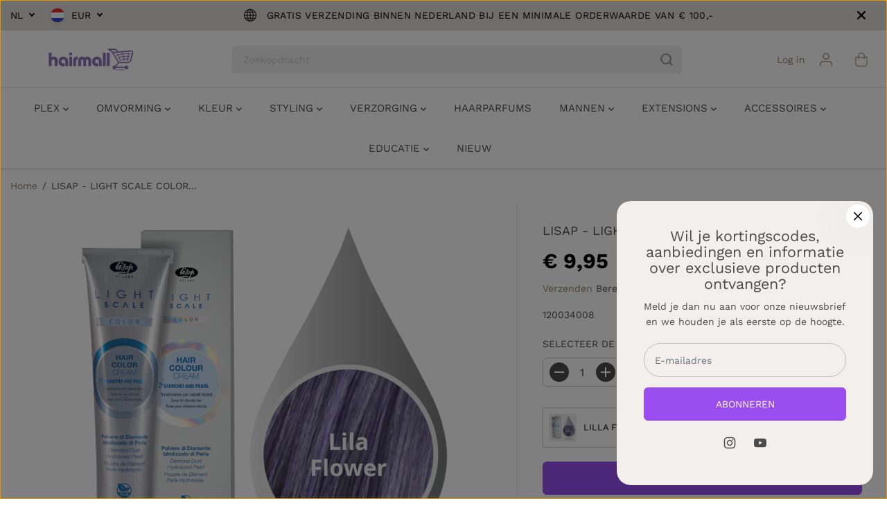

--- FILE ---
content_type: text/html; charset=utf-8
request_url: https://hairmall.nl/variants/41583580676264/?section_id=pickup-availability
body_size: 57
content:
<div id="shopify-section-pickup-availability" class="shopify-section">
<div  id="pickUpAvailabilityPreview"><div class="pickup-availability-info"><p class="pickup-availability-heading">Afhalen mogelijk bij <span class="color-foreground">Zuidhoven 9E</span></p>
    <div class="pickup-availability-content">
      <p class="">Meestal klaar binnen 24 uur</p>
      <a href="#" id="ShowPickupAvailabilityDrawer" class="pickup-availability-button link link--text underlined-link" aria-haspopup="dialog">Bekijk winkelinformatie
</a>
    </div></div>
</div>
<div id="pickUpAvailabilityMain" class="hidden">
  <div class="pickUpAvailabilityContent" tabindex="-1" role="dialog" aria-modal="true" aria-labelledby="PickupAvailabilityHeading">
    <div class="pickup-availability-header">
      <h5 class="pickup-availability-drawer-title" id="PickupAvailabilityHeading">LISAP - LIGHT SCALE COLOR LILLA FLOWER</h5></div>
    <ul class="list-unstyled pickup-availability-list list-unstyled" data-store-availability-drawer-content><li class="pickup-availability-list__item">
        <h6 class="pickup-loaction-title">Zuidhoven 9E</h6>
        <p class="pickup-availability-preview"><svg focusable="false" aria-hidden="true" viewBox="0 0 512 512">
            <path fill="green" d="M173.898 439.404l-166.4-166.4c-9.997-9.997-9.997-26.206 0-36.204l36.203-36.204c9.997-9.998 26.207-9.998 36.204 0L192 312.69 432.095 72.596c9.997-9.997 26.207-9.997 36.204 0l36.203 36.204c9.997 9.997 9.997 26.206 0 36.204l-294.4 294.401c-9.998 9.997-26.207 9.997-36.204-.001z"></path></svg>
          <span>Ophalen mogelijk, meestal klaar binnen 24 uur</span></p><address class="pickup-availability-address">
          <p>Zuidhoven 9E<br>6042 PB Roermond<br>Nederland</p>
<p>31475342903</p></address>
      </li></ul>
  </div>
</div></div>

--- FILE ---
content_type: text/css
request_url: https://hairmall.nl/cdn/shop/t/38/assets/custom.css?v=131072507287444620561757410744
body_size: -191
content:
header .customer-links a.acc-links{min-width:90px;width:fit-content;max-width:180px}span.discounts span.dualPrice.dp_catalog span.secondPrice{margin:0;display:unset}span.discounts span.dualPrice.dp_catalog br{display:block}span.discounts span.dualPrice.dp_catalog span.firstPriceValue,span.discounts span.dualPrice.dp_catalog span.firstPriceLabel{font-size:11.20288px!important}span.discounts span.dualPrice.dp_catalog span.firstPriceLabel{margin-left:3px}@media screen and (max-width: 767px){header .header-search-icon .icon-search,header .login-block{display:none}header .header-search-group{display:block;width:100%;order:1;padding:0;margin-top:4px}header .navigation__header{flex-wrap:wrap;justify-content:space-between!important}header .navigation__header .header-right{position:static;margin:0}header .header_4 .header__heading-link{margin:0 0 0 40px;max-width:150px;min-width:150px}header .header__heading-link img{max-width:100%;width:100%}header .navbar-toggler{position:static}header .customer-links{display:block}header .wrapper-top-cart{display:block}header .customer-links a.acc-links,header .wrapper-top-cart a{width:auto;max-width:30px;min-width:auto;height:30px}header .header__icons{gap:8px}header .header__icons svg{width:100%!important;height:auto;max-width:24px}header .header-search-group .yv-header-searchbar input{padding-right:90px}header .header-search-group .yv-header-searchbar-icon.search__speech{width:30px;right:34px}header .header-search-group .yv-header-searchbar-icon.cross{width:30px;right:60px}header .header-search-group .yv-header-searchbar-icon{right:2px;width:38px}}
/*# sourceMappingURL=/cdn/shop/t/38/assets/custom.css.map?v=131072507287444620561757410744 */


--- FILE ---
content_type: text/css
request_url: https://hairmall.nl/cdn/shop/t/38/assets/catalog.css?v=98054047443789026641757410734
body_size: 235
content:
/** Shopify CDN: Minification failed

Line 208:0 Expected "}" to go with "{"

**/
.catalog-open .navbar {
  position: relative;
}
.catalog-open::after {
  content: "";
  position: fixed;
  top: 0;
  left: 0;
  width: 100%;
  height: 100%;
  background-color: #000;
  z-index: 2;
  transition: 0.5s ease-in-out;
  opacity: 0.3;
}
.yv-browse-category-link {
  margin-left: 30px;
  display: none;
}
.yv-browse-category-link svg {
  margin-left: 3px;
  margin-bottom: -1px;
}
.top-header.header_3 .yv-browse-category .yv-browse-category-link{
  position: absolute;
    left: 10px;
    top: 50%;
    transform: translateY(-50%);
}
.top-header.header_3 .category-menu-bar {
  left: 40px;
  width: calc(100% - 40px);
}
.catalog-open .nav__header.nav_2 {
  opacity: 0.8;
  pointer-events: none;
}
.category-menu-bar {
  position: absolute;
  left: calc(var(--headerlogoWidth) + 30px);
  top: calc(50% + 25px);
  z-index: 1;
  width: calc(100% - calc(var(--headerlogoWidth) + 30px));
  height: auto;
  overflow: visible;
  display: none;
  transition: 0.3s ease-in-out;
  flex-basis: 100%;
  flex-grow: 1;
}
.category-menu {
  display: flex;
  flex-direction: column;
  width: 300px;
  max-height: 500px;
  overflow-y: auto;
  background-color: #f7f7f7;
  box-shadow: 0 2px 2px #0000000f;
}
.category-menu-link {
  position: relative;
  padding: 15px 15px;
  border-top: 1px solid rgba(0, 0, 0, 0.07);
  display: flex;
  align-items: center;
}
.category-menu::-webkit-scrollbar {
  width: 2px;
}
.category-menu-link span {
  padding-right: 10px;
}
.category-menu-link svg {
  margin-left: auto;
  transform: rotate(-90deg);
}
.category-megamenu-wrapper {
  position: absolute;
  left: calc(0% + 300px);
  width: calc(100% - 300px);
  top: 0;
  background: var(--primaryColorBody);
  z-index: 3;
  overflow-y: auto;
  height: 100%;
  max-height: 100%;
  opacity: 0;
  visibility: hidden;
  pointer-events: none;
  box-shadow: none;
  background-position: right bottom;
}
.category-menu-bar
  .category-menu
  .category-menu-item:hover
  .category-megamenu-wrapper {
  opacity: 1;
  visibility: visible;
  pointer-events: auto;
}
.category-megamenu-wrapper .container {
  padding: 0;
}
.category-megamenu-wrapper .yv-listing-megamenus {
  display: flex;
  flex-wrap: wrap;
  gap: 0;
}
.category-megamenu-wrapper .yv-listing-megamenu-container {
  flex: 0 0 25%;
}
.category-megamenu-box .yv-listing-megamenu-item .yv-listing-megamenu-title {
  padding-bottom: 5px;
  font-weight: 700;
}
.category-menu-bar ul .yv-megamenu-product-box {
  margin-top: 12px;
  --layoutRadius: 5px;
}
.category-menu-bar .yv-listing-megamenu-item {
  padding: 0 24px;
  margin-bottom: 0;
}
.category-menu-bar .yv-megamenu-product-img {
  min-width: 60px;
  max-width: 60px;
  margin-right: 15px;
}

@media (min-width: 992px) {
  .yv-browse-category-link {
    height: 40px;
    min-width: 152px;
    display: inline-flex;
    align-items: center;
    justify-content: space-between;
    padding: 8px 15px;
    border: 1px solid var(--header-form-border);
     border-radius: var(--layoutRadius);
  }
  .header_4 .yv-browse-category-link {
      border-radius: var(--layoutRadius) 0 0 var(--layoutRadius);
}

  .mobile-tabs-wrapper {
    display: none;
  }
  .category-megamenu-wrapper .yv-listing-megamenu-container {
    flex: 0 0 50%;
  }
}
@media (min-width: 1200px) {
  .category-megamenu-wrapper .yv-listing-megamenu-container {
    flex: 0 0 33.3333%;
  }
}
@media (min-width: 1441px) {
  .category-megamenu-wrapper .yv-listing-megamenu-container {
    flex: 0 0 25%;
  }
}
@media (max-width: 991px) {
  .mobile-tabs-wrapper {
    display: flex;
    border: 1px solid rgba(255, 255, 255, 0.12);
  }
.mobile-tabs-wrapper li {
    display: flex;
    align-items: center;
    justify-content: center;
    width: 50%;
    text-align: center;
    padding: 10px;
    font-size: 13px;
    cursor: pointer;
}
  .mobile-tabs-wrapper li.active {
    background-color: #171717;
  }
  .side-menu .nav-item.dropdown .inner.grandchild li a > span {
    display: block;
    margin-bottom: 6px;
  }
  .yv-mobile-catelog .yv-mobile-category {
    display: flex;
    margin: 0;
    padding: 10px 20px;
    align-items: center;
    justify-content: space-between;
  }
  .header3 .yv-mobile-catelog .yv-mobile-category {
    background-color: var(--hamburgerBackground);
    color: var(--hamburgerText) !important;
  }
  .yv-mobile-category svg {
    transform: rotate(-90deg);
    transition: 0.5s ease-in-out;
    width: 10px;
  }
  .nav-open .yv-mobile-category svg {
    transform: rotate(90deg);
  }


--- FILE ---
content_type: text/javascript; charset=utf-8
request_url: https://hairmall.nl/products/light-scale-color-moon-light.js?app=dualPrice
body_size: -17
content:
{"id":6679107895464,"title":"LISAP - LIGHT SCALE COLOR MOON LIGHT","handle":"light-scale-color-moon-light","description":"\u003cp\u003eLight Scale Color is de nieuwe semi-permanente oxidatieve haarkleuring, die geblondeerd haar intense en schitterende reflecties geeft en ongewenste ondertonen vermindert.\u003c\/p\u003e\n\u003cp\u003eLight Scale Color laat blond haar er helderder en frisser uitzien na het ontkleuren. Light Scale Color, geformuleerd met diamantpoeder en gehydrolyseerde parel, beschermt de haarstructuur en creëert uitzonderlijke glans, versterkt de haarschacht en laat het haar er gezonder uitzien!\u003c\/p\u003e\n\u003cp\u003eInhoud: Tube 100 ml\u003c\/p\u003e","published_at":"2021-04-22T09:37:50+02:00","created_at":"2021-04-22T09:37:50+02:00","vendor":"LISAP BENELUX BV","type":"Light Scale Color","tags":["Business","Light Scale Color"],"price":995,"price_min":995,"price_max":995,"available":true,"price_varies":false,"compare_at_price":null,"compare_at_price_min":0,"compare_at_price_max":0,"compare_at_price_varies":false,"variants":[{"id":39730540347560,"title":"Default Title","option1":"Default Title","option2":null,"option3":null,"sku":"120034002","requires_shipping":true,"taxable":true,"featured_image":null,"available":true,"name":"LISAP - LIGHT SCALE COLOR MOON LIGHT","public_title":null,"options":["Default Title"],"price":995,"weight":100,"compare_at_price":null,"inventory_management":null,"barcode":"1200340020013","requires_selling_plan":false,"selling_plan_allocations":[]}],"images":["\/\/cdn.shopify.com\/s\/files\/1\/0513\/4883\/2424\/products\/WEB-Kleurstalen424.png?v=1639037117"],"featured_image":"\/\/cdn.shopify.com\/s\/files\/1\/0513\/4883\/2424\/products\/WEB-Kleurstalen424.png?v=1639037117","options":[{"name":"Title","position":1,"values":["Default Title"]}],"url":"\/products\/light-scale-color-moon-light","media":[{"alt":null,"id":24158090625192,"position":1,"preview_image":{"aspect_ratio":1.0,"height":1920,"width":1920,"src":"https:\/\/cdn.shopify.com\/s\/files\/1\/0513\/4883\/2424\/products\/WEB-Kleurstalen424.png?v=1639037117"},"aspect_ratio":1.0,"height":1920,"media_type":"image","src":"https:\/\/cdn.shopify.com\/s\/files\/1\/0513\/4883\/2424\/products\/WEB-Kleurstalen424.png?v=1639037117","width":1920}],"requires_selling_plan":false,"selling_plan_groups":[]}

--- FILE ---
content_type: text/javascript; charset=utf-8
request_url: https://hairmall.nl/products/light-scale-color-smoky-crystal.js?app=dualPrice
body_size: 185
content:
{"id":7202325168296,"title":"LISAP - LIGHT SCALE COLOR SMOKY CRYSTAL","handle":"light-scale-color-smoky-crystal","description":"\u003cp\u003eLight Scale Color is de nieuwe semi-permanente oxidatieve haarkleuring, die geblondeerd haar intense en schitterende reflecties geeft en ongewenste ondertonen vermindert.\u003c\/p\u003e\n\u003cp\u003eLight Scale Color laat blond haar er helderder en frisser uitzien na het ontkleuren. Light Scale Color, geformuleerd met diamantpoeder en gehydrolyseerde parel, beschermt de haarstructuur en creëert uitzonderlijke glans, versterkt de haarschacht en laat het haar er gezonder uitzien!\u003c\/p\u003e\n\u003cp\u003eInhoud: Tube 100 ml\u003c\/p\u003e","published_at":"2021-12-09T09:04:45+01:00","created_at":"2021-11-22T10:58:23+01:00","vendor":"LISAP BENELUX BV","type":"Light Scale Color","tags":["Business","Light Scale Color"],"price":995,"price_min":995,"price_max":995,"available":true,"price_varies":false,"compare_at_price":null,"compare_at_price_min":0,"compare_at_price_max":0,"compare_at_price_varies":false,"variants":[{"id":41541490901160,"title":"Default Title","option1":"Default Title","option2":null,"option3":null,"sku":"120034005","requires_shipping":true,"taxable":true,"featured_image":null,"available":true,"name":"LISAP - LIGHT SCALE COLOR SMOKY CRYSTAL","public_title":null,"options":["Default Title"],"price":995,"weight":100,"compare_at_price":null,"inventory_management":null,"barcode":"1200340050010","requires_selling_plan":false,"selling_plan_allocations":[]}],"images":["\/\/cdn.shopify.com\/s\/files\/1\/0513\/4883\/2424\/products\/WEB-Kleurstalen461.png?v=1638198203"],"featured_image":"\/\/cdn.shopify.com\/s\/files\/1\/0513\/4883\/2424\/products\/WEB-Kleurstalen461.png?v=1638198203","options":[{"name":"Title","position":1,"values":["Default Title"]}],"url":"\/products\/light-scale-color-smoky-crystal","media":[{"alt":null,"id":24069611290792,"position":1,"preview_image":{"aspect_ratio":1.0,"height":1920,"width":1920,"src":"https:\/\/cdn.shopify.com\/s\/files\/1\/0513\/4883\/2424\/products\/WEB-Kleurstalen461.png?v=1638198203"},"aspect_ratio":1.0,"height":1920,"media_type":"image","src":"https:\/\/cdn.shopify.com\/s\/files\/1\/0513\/4883\/2424\/products\/WEB-Kleurstalen461.png?v=1638198203","width":1920}],"requires_selling_plan":false,"selling_plan_groups":[]}

--- FILE ---
content_type: text/javascript; charset=utf-8
request_url: https://hairmall.nl/products/light-scale-color-sun-light.js?app=dualPrice
body_size: -71
content:
{"id":6679089479848,"title":"LISAP - LIGHT SCALE COLOR SUN LIGHT","handle":"light-scale-color-sun-light","description":"\u003cp\u003eLight Scale Color is de nieuwe semi-permanente oxidatieve haarkleuring, die geblondeerd haar intense en schitterende reflecties geeft en ongewenste ondertonen vermindert.\u003c\/p\u003e\n\u003cp\u003eLight Scale Color laat blond haar er helderder en frisser uitzien na het ontkleuren. Light Scale Color, geformuleerd met diamantpoeder en gehydrolyseerde parel, beschermt de haarstructuur en creëert uitzonderlijke glans, versterkt de haarschacht en laat het haar er gezonder uitzien!\u003c\/p\u003e\n\u003cp\u003eInhoud: Tube 100 ml\u003c\/p\u003e","published_at":"2021-04-22T09:27:04+02:00","created_at":"2021-04-22T09:27:04+02:00","vendor":"LISAP BENELUX BV","type":"Light Scale Color","tags":["Business","Light Scale Color"],"price":995,"price_min":995,"price_max":995,"available":true,"price_varies":false,"compare_at_price":null,"compare_at_price_min":0,"compare_at_price_max":0,"compare_at_price_varies":false,"variants":[{"id":39730450202792,"title":"Default Title","option1":"Default Title","option2":null,"option3":null,"sku":"120034001","requires_shipping":true,"taxable":true,"featured_image":null,"available":true,"name":"LISAP - LIGHT SCALE COLOR SUN LIGHT","public_title":null,"options":["Default Title"],"price":995,"weight":100,"compare_at_price":null,"inventory_management":null,"barcode":"1200340010014","requires_selling_plan":false,"selling_plan_allocations":[]}],"images":["\/\/cdn.shopify.com\/s\/files\/1\/0513\/4883\/2424\/products\/WEB-Kleurstalen425.png?v=1638198498"],"featured_image":"\/\/cdn.shopify.com\/s\/files\/1\/0513\/4883\/2424\/products\/WEB-Kleurstalen425.png?v=1638198498","options":[{"name":"Title","position":1,"values":["Default Title"]}],"url":"\/products\/light-scale-color-sun-light","media":[{"alt":null,"id":24069637144744,"position":1,"preview_image":{"aspect_ratio":1.0,"height":1920,"width":1920,"src":"https:\/\/cdn.shopify.com\/s\/files\/1\/0513\/4883\/2424\/products\/WEB-Kleurstalen425.png?v=1638198498"},"aspect_ratio":1.0,"height":1920,"media_type":"image","src":"https:\/\/cdn.shopify.com\/s\/files\/1\/0513\/4883\/2424\/products\/WEB-Kleurstalen425.png?v=1638198498","width":1920}],"requires_selling_plan":false,"selling_plan_groups":[]}

--- FILE ---
content_type: text/javascript; charset=utf-8
request_url: https://hairmall.nl/products/light-scale-color-moon-light.js?app=dualPrice
body_size: -109
content:
{"id":6679107895464,"title":"LISAP - LIGHT SCALE COLOR MOON LIGHT","handle":"light-scale-color-moon-light","description":"\u003cp\u003eLight Scale Color is de nieuwe semi-permanente oxidatieve haarkleuring, die geblondeerd haar intense en schitterende reflecties geeft en ongewenste ondertonen vermindert.\u003c\/p\u003e\n\u003cp\u003eLight Scale Color laat blond haar er helderder en frisser uitzien na het ontkleuren. Light Scale Color, geformuleerd met diamantpoeder en gehydrolyseerde parel, beschermt de haarstructuur en creëert uitzonderlijke glans, versterkt de haarschacht en laat het haar er gezonder uitzien!\u003c\/p\u003e\n\u003cp\u003eInhoud: Tube 100 ml\u003c\/p\u003e","published_at":"2021-04-22T09:37:50+02:00","created_at":"2021-04-22T09:37:50+02:00","vendor":"LISAP BENELUX BV","type":"Light Scale Color","tags":["Business","Light Scale Color"],"price":995,"price_min":995,"price_max":995,"available":true,"price_varies":false,"compare_at_price":null,"compare_at_price_min":0,"compare_at_price_max":0,"compare_at_price_varies":false,"variants":[{"id":39730540347560,"title":"Default Title","option1":"Default Title","option2":null,"option3":null,"sku":"120034002","requires_shipping":true,"taxable":true,"featured_image":null,"available":true,"name":"LISAP - LIGHT SCALE COLOR MOON LIGHT","public_title":null,"options":["Default Title"],"price":995,"weight":100,"compare_at_price":null,"inventory_management":null,"barcode":"1200340020013","requires_selling_plan":false,"selling_plan_allocations":[]}],"images":["\/\/cdn.shopify.com\/s\/files\/1\/0513\/4883\/2424\/products\/WEB-Kleurstalen424.png?v=1639037117"],"featured_image":"\/\/cdn.shopify.com\/s\/files\/1\/0513\/4883\/2424\/products\/WEB-Kleurstalen424.png?v=1639037117","options":[{"name":"Title","position":1,"values":["Default Title"]}],"url":"\/products\/light-scale-color-moon-light","media":[{"alt":null,"id":24158090625192,"position":1,"preview_image":{"aspect_ratio":1.0,"height":1920,"width":1920,"src":"https:\/\/cdn.shopify.com\/s\/files\/1\/0513\/4883\/2424\/products\/WEB-Kleurstalen424.png?v=1639037117"},"aspect_ratio":1.0,"height":1920,"media_type":"image","src":"https:\/\/cdn.shopify.com\/s\/files\/1\/0513\/4883\/2424\/products\/WEB-Kleurstalen424.png?v=1639037117","width":1920}],"requires_selling_plan":false,"selling_plan_groups":[]}

--- FILE ---
content_type: text/javascript; charset=utf-8
request_url: https://hairmall.nl/products/light-scale-color-star-light.js?app=dualPrice
body_size: -63
content:
{"id":6679112679592,"title":"LISAP - LIGHT SCALE COLOR STAR LIGHT","handle":"light-scale-color-star-light","description":"\u003cp\u003eLight Scale Color is de nieuwe semi-permanente oxidatieve haarkleuring, die geblondeerd haar intense en schitterende reflecties geeft en ongewenste ondertonen vermindert.\u003c\/p\u003e\n\u003cp\u003eLight Scale Color laat blond haar er helderder en frisser uitzien na het ontkleuren. Light Scale Color, geformuleerd met diamantpoeder en gehydrolyseerde parel, beschermt de haarstructuur en creëert uitzonderlijke glans, versterkt de haarschacht en laat het haar er gezonder uitzien!\u003c\/p\u003e\n\u003cp\u003eInhoud: Tube 100 ml\u003c\/p\u003e","published_at":"2021-04-22T09:42:29+02:00","created_at":"2021-04-22T09:40:13+02:00","vendor":"LISAP BENELUX BV","type":"Light Scale Color","tags":["Business","Light Scale Color"],"price":995,"price_min":995,"price_max":995,"available":true,"price_varies":false,"compare_at_price":null,"compare_at_price_min":0,"compare_at_price_max":0,"compare_at_price_varies":false,"variants":[{"id":39730562039976,"title":"Default Title","option1":"Default Title","option2":null,"option3":null,"sku":"120034004","requires_shipping":true,"taxable":true,"featured_image":null,"available":true,"name":"LISAP - LIGHT SCALE COLOR STAR LIGHT","public_title":null,"options":["Default Title"],"price":995,"weight":100,"compare_at_price":null,"inventory_management":null,"barcode":"1200340040011","requires_selling_plan":false,"selling_plan_allocations":[]}],"images":["\/\/cdn.shopify.com\/s\/files\/1\/0513\/4883\/2424\/products\/WEB-Kleurstalen427.png?v=1638198609"],"featured_image":"\/\/cdn.shopify.com\/s\/files\/1\/0513\/4883\/2424\/products\/WEB-Kleurstalen427.png?v=1638198609","options":[{"name":"Title","position":1,"values":["Default Title"]}],"url":"\/products\/light-scale-color-star-light","media":[{"alt":null,"id":24069649006760,"position":1,"preview_image":{"aspect_ratio":1.0,"height":1920,"width":1920,"src":"https:\/\/cdn.shopify.com\/s\/files\/1\/0513\/4883\/2424\/products\/WEB-Kleurstalen427.png?v=1638198609"},"aspect_ratio":1.0,"height":1920,"media_type":"image","src":"https:\/\/cdn.shopify.com\/s\/files\/1\/0513\/4883\/2424\/products\/WEB-Kleurstalen427.png?v=1638198609","width":1920}],"requires_selling_plan":false,"selling_plan_groups":[]}

--- FILE ---
content_type: text/javascript; charset=utf-8
request_url: https://hairmall.nl/products/light-scale-color-moon-light.js?app=dualPrice
body_size: 160
content:
{"id":6679107895464,"title":"LISAP - LIGHT SCALE COLOR MOON LIGHT","handle":"light-scale-color-moon-light","description":"\u003cp\u003eLight Scale Color is de nieuwe semi-permanente oxidatieve haarkleuring, die geblondeerd haar intense en schitterende reflecties geeft en ongewenste ondertonen vermindert.\u003c\/p\u003e\n\u003cp\u003eLight Scale Color laat blond haar er helderder en frisser uitzien na het ontkleuren. Light Scale Color, geformuleerd met diamantpoeder en gehydrolyseerde parel, beschermt de haarstructuur en creëert uitzonderlijke glans, versterkt de haarschacht en laat het haar er gezonder uitzien!\u003c\/p\u003e\n\u003cp\u003eInhoud: Tube 100 ml\u003c\/p\u003e","published_at":"2021-04-22T09:37:50+02:00","created_at":"2021-04-22T09:37:50+02:00","vendor":"LISAP BENELUX BV","type":"Light Scale Color","tags":["Business","Light Scale Color"],"price":995,"price_min":995,"price_max":995,"available":true,"price_varies":false,"compare_at_price":null,"compare_at_price_min":0,"compare_at_price_max":0,"compare_at_price_varies":false,"variants":[{"id":39730540347560,"title":"Default Title","option1":"Default Title","option2":null,"option3":null,"sku":"120034002","requires_shipping":true,"taxable":true,"featured_image":null,"available":true,"name":"LISAP - LIGHT SCALE COLOR MOON LIGHT","public_title":null,"options":["Default Title"],"price":995,"weight":100,"compare_at_price":null,"inventory_management":null,"barcode":"1200340020013","requires_selling_plan":false,"selling_plan_allocations":[]}],"images":["\/\/cdn.shopify.com\/s\/files\/1\/0513\/4883\/2424\/products\/WEB-Kleurstalen424.png?v=1639037117"],"featured_image":"\/\/cdn.shopify.com\/s\/files\/1\/0513\/4883\/2424\/products\/WEB-Kleurstalen424.png?v=1639037117","options":[{"name":"Title","position":1,"values":["Default Title"]}],"url":"\/products\/light-scale-color-moon-light","media":[{"alt":null,"id":24158090625192,"position":1,"preview_image":{"aspect_ratio":1.0,"height":1920,"width":1920,"src":"https:\/\/cdn.shopify.com\/s\/files\/1\/0513\/4883\/2424\/products\/WEB-Kleurstalen424.png?v=1639037117"},"aspect_ratio":1.0,"height":1920,"media_type":"image","src":"https:\/\/cdn.shopify.com\/s\/files\/1\/0513\/4883\/2424\/products\/WEB-Kleurstalen424.png?v=1639037117","width":1920}],"requires_selling_plan":false,"selling_plan_groups":[]}

--- FILE ---
content_type: text/javascript; charset=utf-8
request_url: https://hairmall.nl/products/light-scale-color-smoky-crystal.js?app=dualPrice
body_size: -14
content:
{"id":7202325168296,"title":"LISAP - LIGHT SCALE COLOR SMOKY CRYSTAL","handle":"light-scale-color-smoky-crystal","description":"\u003cp\u003eLight Scale Color is de nieuwe semi-permanente oxidatieve haarkleuring, die geblondeerd haar intense en schitterende reflecties geeft en ongewenste ondertonen vermindert.\u003c\/p\u003e\n\u003cp\u003eLight Scale Color laat blond haar er helderder en frisser uitzien na het ontkleuren. Light Scale Color, geformuleerd met diamantpoeder en gehydrolyseerde parel, beschermt de haarstructuur en creëert uitzonderlijke glans, versterkt de haarschacht en laat het haar er gezonder uitzien!\u003c\/p\u003e\n\u003cp\u003eInhoud: Tube 100 ml\u003c\/p\u003e","published_at":"2021-12-09T09:04:45+01:00","created_at":"2021-11-22T10:58:23+01:00","vendor":"LISAP BENELUX BV","type":"Light Scale Color","tags":["Business","Light Scale Color"],"price":995,"price_min":995,"price_max":995,"available":true,"price_varies":false,"compare_at_price":null,"compare_at_price_min":0,"compare_at_price_max":0,"compare_at_price_varies":false,"variants":[{"id":41541490901160,"title":"Default Title","option1":"Default Title","option2":null,"option3":null,"sku":"120034005","requires_shipping":true,"taxable":true,"featured_image":null,"available":true,"name":"LISAP - LIGHT SCALE COLOR SMOKY CRYSTAL","public_title":null,"options":["Default Title"],"price":995,"weight":100,"compare_at_price":null,"inventory_management":null,"barcode":"1200340050010","requires_selling_plan":false,"selling_plan_allocations":[]}],"images":["\/\/cdn.shopify.com\/s\/files\/1\/0513\/4883\/2424\/products\/WEB-Kleurstalen461.png?v=1638198203"],"featured_image":"\/\/cdn.shopify.com\/s\/files\/1\/0513\/4883\/2424\/products\/WEB-Kleurstalen461.png?v=1638198203","options":[{"name":"Title","position":1,"values":["Default Title"]}],"url":"\/products\/light-scale-color-smoky-crystal","media":[{"alt":null,"id":24069611290792,"position":1,"preview_image":{"aspect_ratio":1.0,"height":1920,"width":1920,"src":"https:\/\/cdn.shopify.com\/s\/files\/1\/0513\/4883\/2424\/products\/WEB-Kleurstalen461.png?v=1638198203"},"aspect_ratio":1.0,"height":1920,"media_type":"image","src":"https:\/\/cdn.shopify.com\/s\/files\/1\/0513\/4883\/2424\/products\/WEB-Kleurstalen461.png?v=1638198203","width":1920}],"requires_selling_plan":false,"selling_plan_groups":[]}

--- FILE ---
content_type: text/javascript; charset=utf-8
request_url: https://hairmall.nl/products/light-scale-color-smoky-crystal.js?app=dualPrice
body_size: 2
content:
{"id":7202325168296,"title":"LISAP - LIGHT SCALE COLOR SMOKY CRYSTAL","handle":"light-scale-color-smoky-crystal","description":"\u003cp\u003eLight Scale Color is de nieuwe semi-permanente oxidatieve haarkleuring, die geblondeerd haar intense en schitterende reflecties geeft en ongewenste ondertonen vermindert.\u003c\/p\u003e\n\u003cp\u003eLight Scale Color laat blond haar er helderder en frisser uitzien na het ontkleuren. Light Scale Color, geformuleerd met diamantpoeder en gehydrolyseerde parel, beschermt de haarstructuur en creëert uitzonderlijke glans, versterkt de haarschacht en laat het haar er gezonder uitzien!\u003c\/p\u003e\n\u003cp\u003eInhoud: Tube 100 ml\u003c\/p\u003e","published_at":"2021-12-09T09:04:45+01:00","created_at":"2021-11-22T10:58:23+01:00","vendor":"LISAP BENELUX BV","type":"Light Scale Color","tags":["Business","Light Scale Color"],"price":995,"price_min":995,"price_max":995,"available":true,"price_varies":false,"compare_at_price":null,"compare_at_price_min":0,"compare_at_price_max":0,"compare_at_price_varies":false,"variants":[{"id":41541490901160,"title":"Default Title","option1":"Default Title","option2":null,"option3":null,"sku":"120034005","requires_shipping":true,"taxable":true,"featured_image":null,"available":true,"name":"LISAP - LIGHT SCALE COLOR SMOKY CRYSTAL","public_title":null,"options":["Default Title"],"price":995,"weight":100,"compare_at_price":null,"inventory_management":null,"barcode":"1200340050010","requires_selling_plan":false,"selling_plan_allocations":[]}],"images":["\/\/cdn.shopify.com\/s\/files\/1\/0513\/4883\/2424\/products\/WEB-Kleurstalen461.png?v=1638198203"],"featured_image":"\/\/cdn.shopify.com\/s\/files\/1\/0513\/4883\/2424\/products\/WEB-Kleurstalen461.png?v=1638198203","options":[{"name":"Title","position":1,"values":["Default Title"]}],"url":"\/products\/light-scale-color-smoky-crystal","media":[{"alt":null,"id":24069611290792,"position":1,"preview_image":{"aspect_ratio":1.0,"height":1920,"width":1920,"src":"https:\/\/cdn.shopify.com\/s\/files\/1\/0513\/4883\/2424\/products\/WEB-Kleurstalen461.png?v=1638198203"},"aspect_ratio":1.0,"height":1920,"media_type":"image","src":"https:\/\/cdn.shopify.com\/s\/files\/1\/0513\/4883\/2424\/products\/WEB-Kleurstalen461.png?v=1638198203","width":1920}],"requires_selling_plan":false,"selling_plan_groups":[]}

--- FILE ---
content_type: text/javascript; charset=utf-8
request_url: https://hairmall.nl/products/light-scale-color-smoky-crystal.js?app=dualPrice
body_size: 166
content:
{"id":7202325168296,"title":"LISAP - LIGHT SCALE COLOR SMOKY CRYSTAL","handle":"light-scale-color-smoky-crystal","description":"\u003cp\u003eLight Scale Color is de nieuwe semi-permanente oxidatieve haarkleuring, die geblondeerd haar intense en schitterende reflecties geeft en ongewenste ondertonen vermindert.\u003c\/p\u003e\n\u003cp\u003eLight Scale Color laat blond haar er helderder en frisser uitzien na het ontkleuren. Light Scale Color, geformuleerd met diamantpoeder en gehydrolyseerde parel, beschermt de haarstructuur en creëert uitzonderlijke glans, versterkt de haarschacht en laat het haar er gezonder uitzien!\u003c\/p\u003e\n\u003cp\u003eInhoud: Tube 100 ml\u003c\/p\u003e","published_at":"2021-12-09T09:04:45+01:00","created_at":"2021-11-22T10:58:23+01:00","vendor":"LISAP BENELUX BV","type":"Light Scale Color","tags":["Business","Light Scale Color"],"price":995,"price_min":995,"price_max":995,"available":true,"price_varies":false,"compare_at_price":null,"compare_at_price_min":0,"compare_at_price_max":0,"compare_at_price_varies":false,"variants":[{"id":41541490901160,"title":"Default Title","option1":"Default Title","option2":null,"option3":null,"sku":"120034005","requires_shipping":true,"taxable":true,"featured_image":null,"available":true,"name":"LISAP - LIGHT SCALE COLOR SMOKY CRYSTAL","public_title":null,"options":["Default Title"],"price":995,"weight":100,"compare_at_price":null,"inventory_management":null,"barcode":"1200340050010","requires_selling_plan":false,"selling_plan_allocations":[]}],"images":["\/\/cdn.shopify.com\/s\/files\/1\/0513\/4883\/2424\/products\/WEB-Kleurstalen461.png?v=1638198203"],"featured_image":"\/\/cdn.shopify.com\/s\/files\/1\/0513\/4883\/2424\/products\/WEB-Kleurstalen461.png?v=1638198203","options":[{"name":"Title","position":1,"values":["Default Title"]}],"url":"\/products\/light-scale-color-smoky-crystal","media":[{"alt":null,"id":24069611290792,"position":1,"preview_image":{"aspect_ratio":1.0,"height":1920,"width":1920,"src":"https:\/\/cdn.shopify.com\/s\/files\/1\/0513\/4883\/2424\/products\/WEB-Kleurstalen461.png?v=1638198203"},"aspect_ratio":1.0,"height":1920,"media_type":"image","src":"https:\/\/cdn.shopify.com\/s\/files\/1\/0513\/4883\/2424\/products\/WEB-Kleurstalen461.png?v=1638198203","width":1920}],"requires_selling_plan":false,"selling_plan_groups":[]}

--- FILE ---
content_type: text/javascript; charset=utf-8
request_url: https://hairmall.nl/products/light-scale-color-moon-light.js?app=dualPrice
body_size: 149
content:
{"id":6679107895464,"title":"LISAP - LIGHT SCALE COLOR MOON LIGHT","handle":"light-scale-color-moon-light","description":"\u003cp\u003eLight Scale Color is de nieuwe semi-permanente oxidatieve haarkleuring, die geblondeerd haar intense en schitterende reflecties geeft en ongewenste ondertonen vermindert.\u003c\/p\u003e\n\u003cp\u003eLight Scale Color laat blond haar er helderder en frisser uitzien na het ontkleuren. Light Scale Color, geformuleerd met diamantpoeder en gehydrolyseerde parel, beschermt de haarstructuur en creëert uitzonderlijke glans, versterkt de haarschacht en laat het haar er gezonder uitzien!\u003c\/p\u003e\n\u003cp\u003eInhoud: Tube 100 ml\u003c\/p\u003e","published_at":"2021-04-22T09:37:50+02:00","created_at":"2021-04-22T09:37:50+02:00","vendor":"LISAP BENELUX BV","type":"Light Scale Color","tags":["Business","Light Scale Color"],"price":995,"price_min":995,"price_max":995,"available":true,"price_varies":false,"compare_at_price":null,"compare_at_price_min":0,"compare_at_price_max":0,"compare_at_price_varies":false,"variants":[{"id":39730540347560,"title":"Default Title","option1":"Default Title","option2":null,"option3":null,"sku":"120034002","requires_shipping":true,"taxable":true,"featured_image":null,"available":true,"name":"LISAP - LIGHT SCALE COLOR MOON LIGHT","public_title":null,"options":["Default Title"],"price":995,"weight":100,"compare_at_price":null,"inventory_management":null,"barcode":"1200340020013","requires_selling_plan":false,"selling_plan_allocations":[]}],"images":["\/\/cdn.shopify.com\/s\/files\/1\/0513\/4883\/2424\/products\/WEB-Kleurstalen424.png?v=1639037117"],"featured_image":"\/\/cdn.shopify.com\/s\/files\/1\/0513\/4883\/2424\/products\/WEB-Kleurstalen424.png?v=1639037117","options":[{"name":"Title","position":1,"values":["Default Title"]}],"url":"\/products\/light-scale-color-moon-light","media":[{"alt":null,"id":24158090625192,"position":1,"preview_image":{"aspect_ratio":1.0,"height":1920,"width":1920,"src":"https:\/\/cdn.shopify.com\/s\/files\/1\/0513\/4883\/2424\/products\/WEB-Kleurstalen424.png?v=1639037117"},"aspect_ratio":1.0,"height":1920,"media_type":"image","src":"https:\/\/cdn.shopify.com\/s\/files\/1\/0513\/4883\/2424\/products\/WEB-Kleurstalen424.png?v=1639037117","width":1920}],"requires_selling_plan":false,"selling_plan_groups":[]}

--- FILE ---
content_type: text/javascript; charset=utf-8
request_url: https://hairmall.nl/products/light-scale-color-moon-light.js?app=dualPrice
body_size: -24
content:
{"id":6679107895464,"title":"LISAP - LIGHT SCALE COLOR MOON LIGHT","handle":"light-scale-color-moon-light","description":"\u003cp\u003eLight Scale Color is de nieuwe semi-permanente oxidatieve haarkleuring, die geblondeerd haar intense en schitterende reflecties geeft en ongewenste ondertonen vermindert.\u003c\/p\u003e\n\u003cp\u003eLight Scale Color laat blond haar er helderder en frisser uitzien na het ontkleuren. Light Scale Color, geformuleerd met diamantpoeder en gehydrolyseerde parel, beschermt de haarstructuur en creëert uitzonderlijke glans, versterkt de haarschacht en laat het haar er gezonder uitzien!\u003c\/p\u003e\n\u003cp\u003eInhoud: Tube 100 ml\u003c\/p\u003e","published_at":"2021-04-22T09:37:50+02:00","created_at":"2021-04-22T09:37:50+02:00","vendor":"LISAP BENELUX BV","type":"Light Scale Color","tags":["Business","Light Scale Color"],"price":995,"price_min":995,"price_max":995,"available":true,"price_varies":false,"compare_at_price":null,"compare_at_price_min":0,"compare_at_price_max":0,"compare_at_price_varies":false,"variants":[{"id":39730540347560,"title":"Default Title","option1":"Default Title","option2":null,"option3":null,"sku":"120034002","requires_shipping":true,"taxable":true,"featured_image":null,"available":true,"name":"LISAP - LIGHT SCALE COLOR MOON LIGHT","public_title":null,"options":["Default Title"],"price":995,"weight":100,"compare_at_price":null,"inventory_management":null,"barcode":"1200340020013","requires_selling_plan":false,"selling_plan_allocations":[]}],"images":["\/\/cdn.shopify.com\/s\/files\/1\/0513\/4883\/2424\/products\/WEB-Kleurstalen424.png?v=1639037117"],"featured_image":"\/\/cdn.shopify.com\/s\/files\/1\/0513\/4883\/2424\/products\/WEB-Kleurstalen424.png?v=1639037117","options":[{"name":"Title","position":1,"values":["Default Title"]}],"url":"\/products\/light-scale-color-moon-light","media":[{"alt":null,"id":24158090625192,"position":1,"preview_image":{"aspect_ratio":1.0,"height":1920,"width":1920,"src":"https:\/\/cdn.shopify.com\/s\/files\/1\/0513\/4883\/2424\/products\/WEB-Kleurstalen424.png?v=1639037117"},"aspect_ratio":1.0,"height":1920,"media_type":"image","src":"https:\/\/cdn.shopify.com\/s\/files\/1\/0513\/4883\/2424\/products\/WEB-Kleurstalen424.png?v=1639037117","width":1920}],"requires_selling_plan":false,"selling_plan_groups":[]}

--- FILE ---
content_type: text/javascript; charset=utf-8
request_url: https://hairmall.nl/products/light-scale-color-venus-light.js?app=dualPrice
body_size: 199
content:
{"id":6679110123688,"title":"LISAP - LIGHT SCALE COLOR VENUS LIGHT","handle":"light-scale-color-venus-light","description":"\u003cp\u003eLight Scale Color is de nieuwe semi-permanente oxidatieve haarkleuring, die geblondeerd haar intense en schitterende reflecties geeft en ongewenste ondertonen vermindert.\u003c\/p\u003e\n\u003cp\u003eLight Scale Color laat blond haar er helderder en frisser uitzien na het ontkleuren. Light Scale Color, geformuleerd met diamantpoeder en gehydrolyseerde parel, beschermt de haarstructuur en creëert uitzonderlijke glans, versterkt de haarschacht en laat het haar er gezonder uitzien!\u003c\/p\u003e\n\u003cp\u003eInhoud: Tube 100 ml\u003c\/p\u003e","published_at":"2021-04-22T09:39:33+02:00","created_at":"2021-04-22T09:38:57+02:00","vendor":"LISAP BENELUX BV","type":"Light Scale Color","tags":["Business","Light Scale Color"],"price":995,"price_min":995,"price_max":995,"available":true,"price_varies":false,"compare_at_price":null,"compare_at_price_min":0,"compare_at_price_max":0,"compare_at_price_varies":false,"variants":[{"id":39730552176808,"title":"Default Title","option1":"Default Title","option2":null,"option3":null,"sku":"120034003","requires_shipping":true,"taxable":true,"featured_image":null,"available":true,"name":"LISAP - LIGHT SCALE COLOR VENUS LIGHT","public_title":null,"options":["Default Title"],"price":995,"weight":100,"compare_at_price":null,"inventory_management":null,"barcode":"1200340030012","requires_selling_plan":false,"selling_plan_allocations":[]}],"images":["\/\/cdn.shopify.com\/s\/files\/1\/0513\/4883\/2424\/products\/WEB-Kleurstalen426.png?v=1638198645"],"featured_image":"\/\/cdn.shopify.com\/s\/files\/1\/0513\/4883\/2424\/products\/WEB-Kleurstalen426.png?v=1638198645","options":[{"name":"Title","position":1,"values":["Default Title"]}],"url":"\/products\/light-scale-color-venus-light","media":[{"alt":null,"id":24069653823656,"position":1,"preview_image":{"aspect_ratio":1.0,"height":1920,"width":1920,"src":"https:\/\/cdn.shopify.com\/s\/files\/1\/0513\/4883\/2424\/products\/WEB-Kleurstalen426.png?v=1638198645"},"aspect_ratio":1.0,"height":1920,"media_type":"image","src":"https:\/\/cdn.shopify.com\/s\/files\/1\/0513\/4883\/2424\/products\/WEB-Kleurstalen426.png?v=1638198645","width":1920}],"requires_selling_plan":false,"selling_plan_groups":[]}

--- FILE ---
content_type: text/javascript; charset=utf-8
request_url: https://hairmall.nl/products/light-scale-color-orange-pink.js?app=dualPrice
body_size: -57
content:
{"id":7216469803176,"title":"LISAP - LIGHT SCALE COLOR ORANGE PINK","handle":"light-scale-color-orange-pink","description":"\u003cp\u003eLight Scale Color is de nieuwe semi-permanente oxidatieve haarkleuring, die geblondeerd haar intense en schitterende reflecties geeft en ongewenste ondertonen vermindert.\u003c\/p\u003e\n\u003cp\u003eLight Scale Color laat blond haar er helderder en frisser uitzien na het ontkleuren. Light Scale Color, geformuleerd met diamantpoeder en gehydrolyseerde parel, beschermt de haarstructuur en creëert uitzonderlijke glans, versterkt de haarschacht en laat het haar er gezonder uitzien!\u003c\/p\u003e\n\u003cp\u003eInhoud: Tube 100 ml\u003c\/p\u003e","published_at":"2021-12-09T09:00:45+01:00","created_at":"2021-11-29T16:07:05+01:00","vendor":"LISAP BENELUX BV","type":"Light Scale Color","tags":["Business","Light Scale Color"],"price":995,"price_min":995,"price_max":995,"available":true,"price_varies":false,"compare_at_price":null,"compare_at_price_min":0,"compare_at_price_max":0,"compare_at_price_varies":false,"variants":[{"id":41583585853608,"title":"Default Title","option1":"Default Title","option2":null,"option3":null,"sku":"120034009","requires_shipping":true,"taxable":true,"featured_image":null,"available":true,"name":"LISAP - LIGHT SCALE COLOR ORANGE PINK","public_title":null,"options":["Default Title"],"price":995,"weight":100,"compare_at_price":null,"inventory_management":null,"barcode":"1200340090016","requires_selling_plan":false,"selling_plan_allocations":[]}],"images":["\/\/cdn.shopify.com\/s\/files\/1\/0513\/4883\/2424\/products\/WEB-Kleurstalen465.png?v=1638198443"],"featured_image":"\/\/cdn.shopify.com\/s\/files\/1\/0513\/4883\/2424\/products\/WEB-Kleurstalen465.png?v=1638198443","options":[{"name":"Title","position":1,"values":["Default Title"]}],"url":"\/products\/light-scale-color-orange-pink","media":[{"alt":null,"id":24069633441960,"position":1,"preview_image":{"aspect_ratio":1.0,"height":1920,"width":1920,"src":"https:\/\/cdn.shopify.com\/s\/files\/1\/0513\/4883\/2424\/products\/WEB-Kleurstalen465.png?v=1638198443"},"aspect_ratio":1.0,"height":1920,"media_type":"image","src":"https:\/\/cdn.shopify.com\/s\/files\/1\/0513\/4883\/2424\/products\/WEB-Kleurstalen465.png?v=1638198443","width":1920}],"requires_selling_plan":false,"selling_plan_groups":[]}

--- FILE ---
content_type: text/javascript; charset=utf-8
request_url: https://hairmall.nl/products/light-scale-color-smoky-crystal.js?app=dualPrice
body_size: 231
content:
{"id":7202325168296,"title":"LISAP - LIGHT SCALE COLOR SMOKY CRYSTAL","handle":"light-scale-color-smoky-crystal","description":"\u003cp\u003eLight Scale Color is de nieuwe semi-permanente oxidatieve haarkleuring, die geblondeerd haar intense en schitterende reflecties geeft en ongewenste ondertonen vermindert.\u003c\/p\u003e\n\u003cp\u003eLight Scale Color laat blond haar er helderder en frisser uitzien na het ontkleuren. Light Scale Color, geformuleerd met diamantpoeder en gehydrolyseerde parel, beschermt de haarstructuur en creëert uitzonderlijke glans, versterkt de haarschacht en laat het haar er gezonder uitzien!\u003c\/p\u003e\n\u003cp\u003eInhoud: Tube 100 ml\u003c\/p\u003e","published_at":"2021-12-09T09:04:45+01:00","created_at":"2021-11-22T10:58:23+01:00","vendor":"LISAP BENELUX BV","type":"Light Scale Color","tags":["Business","Light Scale Color"],"price":995,"price_min":995,"price_max":995,"available":true,"price_varies":false,"compare_at_price":null,"compare_at_price_min":0,"compare_at_price_max":0,"compare_at_price_varies":false,"variants":[{"id":41541490901160,"title":"Default Title","option1":"Default Title","option2":null,"option3":null,"sku":"120034005","requires_shipping":true,"taxable":true,"featured_image":null,"available":true,"name":"LISAP - LIGHT SCALE COLOR SMOKY CRYSTAL","public_title":null,"options":["Default Title"],"price":995,"weight":100,"compare_at_price":null,"inventory_management":null,"barcode":"1200340050010","requires_selling_plan":false,"selling_plan_allocations":[]}],"images":["\/\/cdn.shopify.com\/s\/files\/1\/0513\/4883\/2424\/products\/WEB-Kleurstalen461.png?v=1638198203"],"featured_image":"\/\/cdn.shopify.com\/s\/files\/1\/0513\/4883\/2424\/products\/WEB-Kleurstalen461.png?v=1638198203","options":[{"name":"Title","position":1,"values":["Default Title"]}],"url":"\/products\/light-scale-color-smoky-crystal","media":[{"alt":null,"id":24069611290792,"position":1,"preview_image":{"aspect_ratio":1.0,"height":1920,"width":1920,"src":"https:\/\/cdn.shopify.com\/s\/files\/1\/0513\/4883\/2424\/products\/WEB-Kleurstalen461.png?v=1638198203"},"aspect_ratio":1.0,"height":1920,"media_type":"image","src":"https:\/\/cdn.shopify.com\/s\/files\/1\/0513\/4883\/2424\/products\/WEB-Kleurstalen461.png?v=1638198203","width":1920}],"requires_selling_plan":false,"selling_plan_groups":[]}

--- FILE ---
content_type: text/javascript; charset=utf-8
request_url: https://hairmall.nl/products/light-scale-color-light-pearl.js?app=dualPrice
body_size: -58
content:
{"id":7216467837096,"title":"LISAP - LIGHT SCALE COLOR LIGHT PEARL","handle":"light-scale-color-light-pearl","description":"\u003cp\u003eLight Scale Color is de nieuwe semi-permanente oxidatieve haarkleuring, die geblondeerd haar intense en schitterende reflecties geeft en ongewenste ondertonen vermindert.\u003c\/p\u003e\n\u003cp\u003eLight Scale Color laat blond haar er helderder en frisser uitzien na het ontkleuren. Light Scale Color, geformuleerd met diamantpoeder en gehydrolyseerde parel, beschermt de haarstructuur en creëert uitzonderlijke glans, versterkt de haarschacht en laat het haar er gezonder uitzien!\u003c\/p\u003e\n\u003cp\u003eInhoud: Tube 100 ml\u003c\/p\u003e","published_at":"2021-12-09T09:00:18+01:00","created_at":"2021-11-29T16:05:35+01:00","vendor":"LISAP BENELUX BV","type":"Light Scale Color","tags":["Business","Light Scale Color"],"price":995,"price_min":995,"price_max":995,"available":true,"price_varies":false,"compare_at_price":null,"compare_at_price_min":0,"compare_at_price_max":0,"compare_at_price_varies":false,"variants":[{"id":41583574614184,"title":"Default Title","option1":"Default Title","option2":null,"option3":null,"sku":"120034007","requires_shipping":true,"taxable":true,"featured_image":null,"available":true,"name":"LISAP - LIGHT SCALE COLOR LIGHT PEARL","public_title":null,"options":["Default Title"],"price":995,"weight":100,"compare_at_price":null,"inventory_management":null,"barcode":"1200340070018","requires_selling_plan":false,"selling_plan_allocations":[]}],"images":["\/\/cdn.shopify.com\/s\/files\/1\/0513\/4883\/2424\/products\/WEB-Kleurstalen463.png?v=1638198354"],"featured_image":"\/\/cdn.shopify.com\/s\/files\/1\/0513\/4883\/2424\/products\/WEB-Kleurstalen463.png?v=1638198354","options":[{"name":"Title","position":1,"values":["Default Title"]}],"url":"\/products\/light-scale-color-light-pearl","media":[{"alt":null,"id":24069624201384,"position":1,"preview_image":{"aspect_ratio":1.0,"height":1920,"width":1920,"src":"https:\/\/cdn.shopify.com\/s\/files\/1\/0513\/4883\/2424\/products\/WEB-Kleurstalen463.png?v=1638198354"},"aspect_ratio":1.0,"height":1920,"media_type":"image","src":"https:\/\/cdn.shopify.com\/s\/files\/1\/0513\/4883\/2424\/products\/WEB-Kleurstalen463.png?v=1638198354","width":1920}],"requires_selling_plan":false,"selling_plan_groups":[]}

--- FILE ---
content_type: text/javascript; charset=utf-8
request_url: https://hairmall.nl/products/light-scale-color-pink-bubble.js?app=dualPrice
body_size: -3
content:
{"id":7216466854056,"title":"LISAP - LIGHT SCALE COLOR PINK BUBBLE","handle":"light-scale-color-pink-bubble","description":"\u003cp\u003eLight Scale Color is de nieuwe semi-permanente oxidatieve haarkleuring, die geblondeerd haar intense en schitterende reflecties geeft en ongewenste ondertonen vermindert.\u003c\/p\u003e\n\u003cp\u003eLight Scale Color laat blond haar er helderder en frisser uitzien na het ontkleuren. Light Scale Color, geformuleerd met diamantpoeder en gehydrolyseerde parel, beschermt de haarstructuur en creëert uitzonderlijke glans, versterkt de haarschacht en laat het haar er gezonder uitzien!\u003c\/p\u003e\n\u003cp\u003eInhoud: Tube 100 ml\u003c\/p\u003e","published_at":"2021-12-09T09:00:54+01:00","created_at":"2021-11-29T16:04:45+01:00","vendor":"LISAP BENELUX BV","type":"Light Scale Color","tags":["Business","Light Scale Color"],"price":995,"price_min":995,"price_max":995,"available":true,"price_varies":false,"compare_at_price":null,"compare_at_price_min":0,"compare_at_price_max":0,"compare_at_price_varies":false,"variants":[{"id":41583567503528,"title":"Default Title","option1":"Default Title","option2":null,"option3":null,"sku":"120034006","requires_shipping":true,"taxable":true,"featured_image":null,"available":true,"name":"LISAP - LIGHT SCALE COLOR PINK BUBBLE","public_title":null,"options":["Default Title"],"price":995,"weight":100,"compare_at_price":null,"inventory_management":null,"barcode":"1200340060019","requires_selling_plan":false,"selling_plan_allocations":[]}],"images":["\/\/cdn.shopify.com\/s\/files\/1\/0513\/4883\/2424\/products\/WEB-Kleurstalen464.png?v=1638198308"],"featured_image":"\/\/cdn.shopify.com\/s\/files\/1\/0513\/4883\/2424\/products\/WEB-Kleurstalen464.png?v=1638198308","options":[{"name":"Title","position":1,"values":["Default Title"]}],"url":"\/products\/light-scale-color-pink-bubble","media":[{"alt":null,"id":24069619220648,"position":1,"preview_image":{"aspect_ratio":1.0,"height":1920,"width":1920,"src":"https:\/\/cdn.shopify.com\/s\/files\/1\/0513\/4883\/2424\/products\/WEB-Kleurstalen464.png?v=1638198308"},"aspect_ratio":1.0,"height":1920,"media_type":"image","src":"https:\/\/cdn.shopify.com\/s\/files\/1\/0513\/4883\/2424\/products\/WEB-Kleurstalen464.png?v=1638198308","width":1920}],"requires_selling_plan":false,"selling_plan_groups":[]}